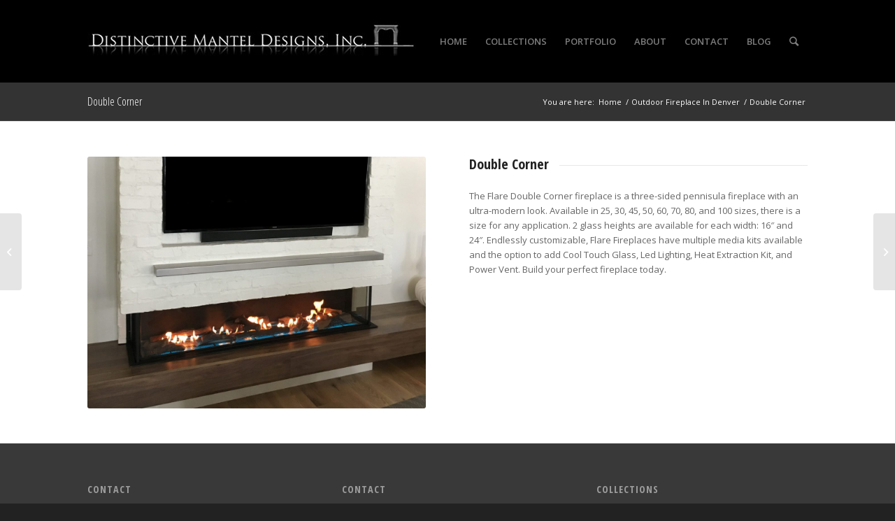

--- FILE ---
content_type: text/html; charset=UTF-8
request_url: https://distinctivemanteldesigns.com/portfolio-item/double-corner/
body_size: 12243
content:
<!DOCTYPE html>
<html dir="ltr" lang="en-US" prefix="og: https://ogp.me/ns#" class="html_stretched responsive av-preloader-disabled av-default-lightbox  html_header_top html_logo_left html_main_nav_header html_menu_right html_large html_header_sticky html_header_shrinking html_mobile_menu_phone html_header_searchicon html_content_align_center html_header_unstick_top_disabled html_header_stretch_disabled html_av-submenu-hidden html_av-submenu-display-click html_av-overlay-side html_av-overlay-side-classic html_av-submenu-noclone html_entry_id_4020 av-cookies-no-cookie-consent av-no-preview html_text_menu_active ">
<head>
<meta charset="UTF-8" />
<meta name="robots" content="index, follow" />


<!-- mobile setting -->
<meta name="viewport" content="width=device-width, initial-scale=1">

<!-- Scripts/CSS and wp_head hook -->
<title>Double Corner | Distinctive Mantel Designs</title>

		<!-- All in One SEO 4.8.5 - aioseo.com -->
	<meta name="robots" content="max-image-preview:large" />
	<meta name="google-site-verification" content="3R7b113oIyFCR6g4dXovy-CJEZjagNjItQ39HCMrxOs" />
	<link rel="canonical" href="https://distinctivemanteldesigns.com/portfolio-item/double-corner/" />
	<meta name="generator" content="All in One SEO (AIOSEO) 4.8.5" />
		<meta property="og:locale" content="en_US" />
		<meta property="og:site_name" content="Distinctive Mantel Designs | Distinctive Mantel Designs" />
		<meta property="og:type" content="article" />
		<meta property="og:title" content="Double Corner | Distinctive Mantel Designs" />
		<meta property="og:url" content="https://distinctivemanteldesigns.com/portfolio-item/double-corner/" />
		<meta property="article:published_time" content="2017-06-15T21:20:59+00:00" />
		<meta property="article:modified_time" content="2017-06-15T21:20:59+00:00" />
		<meta name="twitter:card" content="summary" />
		<meta name="twitter:title" content="Double Corner | Distinctive Mantel Designs" />
		<script type="application/ld+json" class="aioseo-schema">
			{"@context":"https:\/\/schema.org","@graph":[{"@type":"BreadcrumbList","@id":"https:\/\/distinctivemanteldesigns.com\/portfolio-item\/double-corner\/#breadcrumblist","itemListElement":[{"@type":"ListItem","@id":"https:\/\/distinctivemanteldesigns.com#listItem","position":1,"name":"Home","item":"https:\/\/distinctivemanteldesigns.com","nextItem":{"@type":"ListItem","@id":"https:\/\/distinctivemanteldesigns.com\/portfolio_entries\/flare-fireplaces\/#listItem","name":"Flare Fireplaces"}},{"@type":"ListItem","@id":"https:\/\/distinctivemanteldesigns.com\/portfolio_entries\/flare-fireplaces\/#listItem","position":2,"name":"Flare Fireplaces","item":"https:\/\/distinctivemanteldesigns.com\/portfolio_entries\/flare-fireplaces\/","nextItem":{"@type":"ListItem","@id":"https:\/\/distinctivemanteldesigns.com\/portfolio-item\/double-corner\/#listItem","name":"Double Corner"},"previousItem":{"@type":"ListItem","@id":"https:\/\/distinctivemanteldesigns.com#listItem","name":"Home"}},{"@type":"ListItem","@id":"https:\/\/distinctivemanteldesigns.com\/portfolio-item\/double-corner\/#listItem","position":3,"name":"Double Corner","previousItem":{"@type":"ListItem","@id":"https:\/\/distinctivemanteldesigns.com\/portfolio_entries\/flare-fireplaces\/#listItem","name":"Flare Fireplaces"}}]},{"@type":"WebPage","@id":"https:\/\/distinctivemanteldesigns.com\/portfolio-item\/double-corner\/#webpage","url":"https:\/\/distinctivemanteldesigns.com\/portfolio-item\/double-corner\/","name":"Double Corner | Distinctive Mantel Designs","inLanguage":"en-US","isPartOf":{"@id":"https:\/\/distinctivemanteldesigns.com\/#website"},"breadcrumb":{"@id":"https:\/\/distinctivemanteldesigns.com\/portfolio-item\/double-corner\/#breadcrumblist"},"image":{"@type":"ImageObject","url":"https:\/\/distinctivemanteldesigns.com\/wp-content\/uploads\/2017\/06\/DC-1.jpg","@id":"https:\/\/distinctivemanteldesigns.com\/portfolio-item\/double-corner\/#mainImage","width":1600,"height":993},"primaryImageOfPage":{"@id":"https:\/\/distinctivemanteldesigns.com\/portfolio-item\/double-corner\/#mainImage"},"datePublished":"2017-06-15T21:20:59+00:00","dateModified":"2017-06-15T21:20:59+00:00"},{"@type":"WebSite","@id":"https:\/\/distinctivemanteldesigns.com\/#website","url":"https:\/\/distinctivemanteldesigns.com\/","name":"Distinctive Mantel Designs","description":"Distinctive Mantel Designs","inLanguage":"en-US","publisher":{"@id":"https:\/\/distinctivemanteldesigns.com\/#person"}}]}
		</script>
		<!-- All in One SEO -->

<link rel='dns-prefetch' href='//assets.pinterest.com' />
<link rel="alternate" type="application/rss+xml" title="Distinctive Mantel Designs &raquo; Feed" href="https://distinctivemanteldesigns.com/feed/" />
<link rel="alternate" type="application/rss+xml" title="Distinctive Mantel Designs &raquo; Comments Feed" href="https://distinctivemanteldesigns.com/comments/feed/" />

<!-- google webfont font replacement -->

			<script type='text/javascript'>

				(function() {
					
					/*	check if webfonts are disabled by user setting via cookie - or user must opt in.	*/
					var html = document.getElementsByTagName('html')[0];
					var cookie_check = html.className.indexOf('av-cookies-needs-opt-in') >= 0 || html.className.indexOf('av-cookies-can-opt-out') >= 0;
					var allow_continue = true;
					var silent_accept_cookie = html.className.indexOf('av-cookies-user-silent-accept') >= 0;

					if( cookie_check && ! silent_accept_cookie )
					{
						if( ! document.cookie.match(/aviaCookieConsent/) || html.className.indexOf('av-cookies-session-refused') >= 0 )
						{
							allow_continue = false;
						}
						else
						{
							if( ! document.cookie.match(/aviaPrivacyRefuseCookiesHideBar/) )
							{
								allow_continue = false;
							}
							else if( ! document.cookie.match(/aviaPrivacyEssentialCookiesEnabled/) )
							{
								allow_continue = false;
							}
							else if( document.cookie.match(/aviaPrivacyGoogleWebfontsDisabled/) )
							{
								allow_continue = false;
							}
						}
					}
					
					if( allow_continue )
					{
						var f = document.createElement('link');
					
						f.type 	= 'text/css';
						f.rel 	= 'stylesheet';
						f.href 	= '//fonts.googleapis.com/css?family=Open+Sans+Condensed:300,700%7COpen+Sans:400,600';
						f.id 	= 'avia-google-webfont';

						document.getElementsByTagName('head')[0].appendChild(f);
					}
				})();
			
			</script>
			<script type="text/javascript">
/* <![CDATA[ */
window._wpemojiSettings = {"baseUrl":"https:\/\/s.w.org\/images\/core\/emoji\/15.0.3\/72x72\/","ext":".png","svgUrl":"https:\/\/s.w.org\/images\/core\/emoji\/15.0.3\/svg\/","svgExt":".svg","source":{"concatemoji":"https:\/\/distinctivemanteldesigns.com\/wp-includes\/js\/wp-emoji-release.min.js?ver=6.5.7"}};
/*! This file is auto-generated */
!function(i,n){var o,s,e;function c(e){try{var t={supportTests:e,timestamp:(new Date).valueOf()};sessionStorage.setItem(o,JSON.stringify(t))}catch(e){}}function p(e,t,n){e.clearRect(0,0,e.canvas.width,e.canvas.height),e.fillText(t,0,0);var t=new Uint32Array(e.getImageData(0,0,e.canvas.width,e.canvas.height).data),r=(e.clearRect(0,0,e.canvas.width,e.canvas.height),e.fillText(n,0,0),new Uint32Array(e.getImageData(0,0,e.canvas.width,e.canvas.height).data));return t.every(function(e,t){return e===r[t]})}function u(e,t,n){switch(t){case"flag":return n(e,"\ud83c\udff3\ufe0f\u200d\u26a7\ufe0f","\ud83c\udff3\ufe0f\u200b\u26a7\ufe0f")?!1:!n(e,"\ud83c\uddfa\ud83c\uddf3","\ud83c\uddfa\u200b\ud83c\uddf3")&&!n(e,"\ud83c\udff4\udb40\udc67\udb40\udc62\udb40\udc65\udb40\udc6e\udb40\udc67\udb40\udc7f","\ud83c\udff4\u200b\udb40\udc67\u200b\udb40\udc62\u200b\udb40\udc65\u200b\udb40\udc6e\u200b\udb40\udc67\u200b\udb40\udc7f");case"emoji":return!n(e,"\ud83d\udc26\u200d\u2b1b","\ud83d\udc26\u200b\u2b1b")}return!1}function f(e,t,n){var r="undefined"!=typeof WorkerGlobalScope&&self instanceof WorkerGlobalScope?new OffscreenCanvas(300,150):i.createElement("canvas"),a=r.getContext("2d",{willReadFrequently:!0}),o=(a.textBaseline="top",a.font="600 32px Arial",{});return e.forEach(function(e){o[e]=t(a,e,n)}),o}function t(e){var t=i.createElement("script");t.src=e,t.defer=!0,i.head.appendChild(t)}"undefined"!=typeof Promise&&(o="wpEmojiSettingsSupports",s=["flag","emoji"],n.supports={everything:!0,everythingExceptFlag:!0},e=new Promise(function(e){i.addEventListener("DOMContentLoaded",e,{once:!0})}),new Promise(function(t){var n=function(){try{var e=JSON.parse(sessionStorage.getItem(o));if("object"==typeof e&&"number"==typeof e.timestamp&&(new Date).valueOf()<e.timestamp+604800&&"object"==typeof e.supportTests)return e.supportTests}catch(e){}return null}();if(!n){if("undefined"!=typeof Worker&&"undefined"!=typeof OffscreenCanvas&&"undefined"!=typeof URL&&URL.createObjectURL&&"undefined"!=typeof Blob)try{var e="postMessage("+f.toString()+"("+[JSON.stringify(s),u.toString(),p.toString()].join(",")+"));",r=new Blob([e],{type:"text/javascript"}),a=new Worker(URL.createObjectURL(r),{name:"wpTestEmojiSupports"});return void(a.onmessage=function(e){c(n=e.data),a.terminate(),t(n)})}catch(e){}c(n=f(s,u,p))}t(n)}).then(function(e){for(var t in e)n.supports[t]=e[t],n.supports.everything=n.supports.everything&&n.supports[t],"flag"!==t&&(n.supports.everythingExceptFlag=n.supports.everythingExceptFlag&&n.supports[t]);n.supports.everythingExceptFlag=n.supports.everythingExceptFlag&&!n.supports.flag,n.DOMReady=!1,n.readyCallback=function(){n.DOMReady=!0}}).then(function(){return e}).then(function(){var e;n.supports.everything||(n.readyCallback(),(e=n.source||{}).concatemoji?t(e.concatemoji):e.wpemoji&&e.twemoji&&(t(e.twemoji),t(e.wpemoji)))}))}((window,document),window._wpemojiSettings);
/* ]]> */
</script>
<link rel='stylesheet' id='avia-grid-css' href='https://distinctivemanteldesigns.com/wp-content/themes/enfold/css/grid.css?ver=4.7.6.4' type='text/css' media='all' />
<link rel='stylesheet' id='avia-base-css' href='https://distinctivemanteldesigns.com/wp-content/themes/enfold/css/base.css?ver=4.7.6.4' type='text/css' media='all' />
<link rel='stylesheet' id='avia-layout-css' href='https://distinctivemanteldesigns.com/wp-content/themes/enfold/css/layout.css?ver=4.7.6.4' type='text/css' media='all' />
<link rel='stylesheet' id='avia-module-audioplayer-css' href='https://distinctivemanteldesigns.com/wp-content/themes/enfold/config-templatebuilder/avia-shortcodes/audio-player/audio-player.css?ver=6.5.7' type='text/css' media='all' />
<link rel='stylesheet' id='avia-module-blog-css' href='https://distinctivemanteldesigns.com/wp-content/themes/enfold/config-templatebuilder/avia-shortcodes/blog/blog.css?ver=6.5.7' type='text/css' media='all' />
<link rel='stylesheet' id='avia-module-postslider-css' href='https://distinctivemanteldesigns.com/wp-content/themes/enfold/config-templatebuilder/avia-shortcodes/postslider/postslider.css?ver=6.5.7' type='text/css' media='all' />
<link rel='stylesheet' id='avia-module-button-css' href='https://distinctivemanteldesigns.com/wp-content/themes/enfold/config-templatebuilder/avia-shortcodes/buttons/buttons.css?ver=6.5.7' type='text/css' media='all' />
<link rel='stylesheet' id='avia-module-buttonrow-css' href='https://distinctivemanteldesigns.com/wp-content/themes/enfold/config-templatebuilder/avia-shortcodes/buttonrow/buttonrow.css?ver=6.5.7' type='text/css' media='all' />
<link rel='stylesheet' id='avia-module-button-fullwidth-css' href='https://distinctivemanteldesigns.com/wp-content/themes/enfold/config-templatebuilder/avia-shortcodes/buttons_fullwidth/buttons_fullwidth.css?ver=6.5.7' type='text/css' media='all' />
<link rel='stylesheet' id='avia-module-catalogue-css' href='https://distinctivemanteldesigns.com/wp-content/themes/enfold/config-templatebuilder/avia-shortcodes/catalogue/catalogue.css?ver=6.5.7' type='text/css' media='all' />
<link rel='stylesheet' id='avia-module-comments-css' href='https://distinctivemanteldesigns.com/wp-content/themes/enfold/config-templatebuilder/avia-shortcodes/comments/comments.css?ver=6.5.7' type='text/css' media='all' />
<link rel='stylesheet' id='avia-module-contact-css' href='https://distinctivemanteldesigns.com/wp-content/themes/enfold/config-templatebuilder/avia-shortcodes/contact/contact.css?ver=6.5.7' type='text/css' media='all' />
<link rel='stylesheet' id='avia-module-slideshow-css' href='https://distinctivemanteldesigns.com/wp-content/themes/enfold/config-templatebuilder/avia-shortcodes/slideshow/slideshow.css?ver=6.5.7' type='text/css' media='all' />
<link rel='stylesheet' id='avia-module-slideshow-contentpartner-css' href='https://distinctivemanteldesigns.com/wp-content/themes/enfold/config-templatebuilder/avia-shortcodes/contentslider/contentslider.css?ver=6.5.7' type='text/css' media='all' />
<link rel='stylesheet' id='avia-module-countdown-css' href='https://distinctivemanteldesigns.com/wp-content/themes/enfold/config-templatebuilder/avia-shortcodes/countdown/countdown.css?ver=6.5.7' type='text/css' media='all' />
<link rel='stylesheet' id='avia-module-gallery-css' href='https://distinctivemanteldesigns.com/wp-content/themes/enfold/config-templatebuilder/avia-shortcodes/gallery/gallery.css?ver=6.5.7' type='text/css' media='all' />
<link rel='stylesheet' id='avia-module-gallery-hor-css' href='https://distinctivemanteldesigns.com/wp-content/themes/enfold/config-templatebuilder/avia-shortcodes/gallery_horizontal/gallery_horizontal.css?ver=6.5.7' type='text/css' media='all' />
<link rel='stylesheet' id='avia-module-maps-css' href='https://distinctivemanteldesigns.com/wp-content/themes/enfold/config-templatebuilder/avia-shortcodes/google_maps/google_maps.css?ver=6.5.7' type='text/css' media='all' />
<link rel='stylesheet' id='avia-module-gridrow-css' href='https://distinctivemanteldesigns.com/wp-content/themes/enfold/config-templatebuilder/avia-shortcodes/grid_row/grid_row.css?ver=6.5.7' type='text/css' media='all' />
<link rel='stylesheet' id='avia-module-heading-css' href='https://distinctivemanteldesigns.com/wp-content/themes/enfold/config-templatebuilder/avia-shortcodes/heading/heading.css?ver=6.5.7' type='text/css' media='all' />
<link rel='stylesheet' id='avia-module-rotator-css' href='https://distinctivemanteldesigns.com/wp-content/themes/enfold/config-templatebuilder/avia-shortcodes/headline_rotator/headline_rotator.css?ver=6.5.7' type='text/css' media='all' />
<link rel='stylesheet' id='avia-module-hr-css' href='https://distinctivemanteldesigns.com/wp-content/themes/enfold/config-templatebuilder/avia-shortcodes/hr/hr.css?ver=6.5.7' type='text/css' media='all' />
<link rel='stylesheet' id='avia-module-icon-css' href='https://distinctivemanteldesigns.com/wp-content/themes/enfold/config-templatebuilder/avia-shortcodes/icon/icon.css?ver=6.5.7' type='text/css' media='all' />
<link rel='stylesheet' id='avia-module-iconbox-css' href='https://distinctivemanteldesigns.com/wp-content/themes/enfold/config-templatebuilder/avia-shortcodes/iconbox/iconbox.css?ver=6.5.7' type='text/css' media='all' />
<link rel='stylesheet' id='avia-module-icongrid-css' href='https://distinctivemanteldesigns.com/wp-content/themes/enfold/config-templatebuilder/avia-shortcodes/icongrid/icongrid.css?ver=6.5.7' type='text/css' media='all' />
<link rel='stylesheet' id='avia-module-iconlist-css' href='https://distinctivemanteldesigns.com/wp-content/themes/enfold/config-templatebuilder/avia-shortcodes/iconlist/iconlist.css?ver=6.5.7' type='text/css' media='all' />
<link rel='stylesheet' id='avia-module-image-css' href='https://distinctivemanteldesigns.com/wp-content/themes/enfold/config-templatebuilder/avia-shortcodes/image/image.css?ver=6.5.7' type='text/css' media='all' />
<link rel='stylesheet' id='avia-module-hotspot-css' href='https://distinctivemanteldesigns.com/wp-content/themes/enfold/config-templatebuilder/avia-shortcodes/image_hotspots/image_hotspots.css?ver=6.5.7' type='text/css' media='all' />
<link rel='stylesheet' id='avia-module-magazine-css' href='https://distinctivemanteldesigns.com/wp-content/themes/enfold/config-templatebuilder/avia-shortcodes/magazine/magazine.css?ver=6.5.7' type='text/css' media='all' />
<link rel='stylesheet' id='avia-module-masonry-css' href='https://distinctivemanteldesigns.com/wp-content/themes/enfold/config-templatebuilder/avia-shortcodes/masonry_entries/masonry_entries.css?ver=6.5.7' type='text/css' media='all' />
<link rel='stylesheet' id='avia-siteloader-css' href='https://distinctivemanteldesigns.com/wp-content/themes/enfold/css/avia-snippet-site-preloader.css?ver=6.5.7' type='text/css' media='all' />
<link rel='stylesheet' id='avia-module-menu-css' href='https://distinctivemanteldesigns.com/wp-content/themes/enfold/config-templatebuilder/avia-shortcodes/menu/menu.css?ver=6.5.7' type='text/css' media='all' />
<link rel='stylesheet' id='avia-modfule-notification-css' href='https://distinctivemanteldesigns.com/wp-content/themes/enfold/config-templatebuilder/avia-shortcodes/notification/notification.css?ver=6.5.7' type='text/css' media='all' />
<link rel='stylesheet' id='avia-module-numbers-css' href='https://distinctivemanteldesigns.com/wp-content/themes/enfold/config-templatebuilder/avia-shortcodes/numbers/numbers.css?ver=6.5.7' type='text/css' media='all' />
<link rel='stylesheet' id='avia-module-portfolio-css' href='https://distinctivemanteldesigns.com/wp-content/themes/enfold/config-templatebuilder/avia-shortcodes/portfolio/portfolio.css?ver=6.5.7' type='text/css' media='all' />
<link rel='stylesheet' id='avia-module-post-metadata-css' href='https://distinctivemanteldesigns.com/wp-content/themes/enfold/config-templatebuilder/avia-shortcodes/post_metadata/post_metadata.css?ver=6.5.7' type='text/css' media='all' />
<link rel='stylesheet' id='avia-module-progress-bar-css' href='https://distinctivemanteldesigns.com/wp-content/themes/enfold/config-templatebuilder/avia-shortcodes/progressbar/progressbar.css?ver=6.5.7' type='text/css' media='all' />
<link rel='stylesheet' id='avia-module-promobox-css' href='https://distinctivemanteldesigns.com/wp-content/themes/enfold/config-templatebuilder/avia-shortcodes/promobox/promobox.css?ver=6.5.7' type='text/css' media='all' />
<link rel='stylesheet' id='avia-sc-search-css' href='https://distinctivemanteldesigns.com/wp-content/themes/enfold/config-templatebuilder/avia-shortcodes/search/search.css?ver=6.5.7' type='text/css' media='all' />
<link rel='stylesheet' id='avia-module-slideshow-accordion-css' href='https://distinctivemanteldesigns.com/wp-content/themes/enfold/config-templatebuilder/avia-shortcodes/slideshow_accordion/slideshow_accordion.css?ver=6.5.7' type='text/css' media='all' />
<link rel='stylesheet' id='avia-module-slideshow-feature-image-css' href='https://distinctivemanteldesigns.com/wp-content/themes/enfold/config-templatebuilder/avia-shortcodes/slideshow_feature_image/slideshow_feature_image.css?ver=6.5.7' type='text/css' media='all' />
<link rel='stylesheet' id='avia-module-slideshow-fullsize-css' href='https://distinctivemanteldesigns.com/wp-content/themes/enfold/config-templatebuilder/avia-shortcodes/slideshow_fullsize/slideshow_fullsize.css?ver=6.5.7' type='text/css' media='all' />
<link rel='stylesheet' id='avia-module-slideshow-fullscreen-css' href='https://distinctivemanteldesigns.com/wp-content/themes/enfold/config-templatebuilder/avia-shortcodes/slideshow_fullscreen/slideshow_fullscreen.css?ver=6.5.7' type='text/css' media='all' />
<link rel='stylesheet' id='avia-module-slideshow-ls-css' href='https://distinctivemanteldesigns.com/wp-content/themes/enfold/config-templatebuilder/avia-shortcodes/slideshow_layerslider/slideshow_layerslider.css?ver=6.5.7' type='text/css' media='all' />
<link rel='stylesheet' id='avia-module-social-css' href='https://distinctivemanteldesigns.com/wp-content/themes/enfold/config-templatebuilder/avia-shortcodes/social_share/social_share.css?ver=6.5.7' type='text/css' media='all' />
<link rel='stylesheet' id='avia-module-tabsection-css' href='https://distinctivemanteldesigns.com/wp-content/themes/enfold/config-templatebuilder/avia-shortcodes/tab_section/tab_section.css?ver=6.5.7' type='text/css' media='all' />
<link rel='stylesheet' id='avia-module-table-css' href='https://distinctivemanteldesigns.com/wp-content/themes/enfold/config-templatebuilder/avia-shortcodes/table/table.css?ver=6.5.7' type='text/css' media='all' />
<link rel='stylesheet' id='avia-module-tabs-css' href='https://distinctivemanteldesigns.com/wp-content/themes/enfold/config-templatebuilder/avia-shortcodes/tabs/tabs.css?ver=6.5.7' type='text/css' media='all' />
<link rel='stylesheet' id='avia-module-team-css' href='https://distinctivemanteldesigns.com/wp-content/themes/enfold/config-templatebuilder/avia-shortcodes/team/team.css?ver=6.5.7' type='text/css' media='all' />
<link rel='stylesheet' id='avia-module-testimonials-css' href='https://distinctivemanteldesigns.com/wp-content/themes/enfold/config-templatebuilder/avia-shortcodes/testimonials/testimonials.css?ver=6.5.7' type='text/css' media='all' />
<link rel='stylesheet' id='avia-module-timeline-css' href='https://distinctivemanteldesigns.com/wp-content/themes/enfold/config-templatebuilder/avia-shortcodes/timeline/timeline.css?ver=6.5.7' type='text/css' media='all' />
<link rel='stylesheet' id='avia-module-toggles-css' href='https://distinctivemanteldesigns.com/wp-content/themes/enfold/config-templatebuilder/avia-shortcodes/toggles/toggles.css?ver=6.5.7' type='text/css' media='all' />
<link rel='stylesheet' id='avia-module-video-css' href='https://distinctivemanteldesigns.com/wp-content/themes/enfold/config-templatebuilder/avia-shortcodes/video/video.css?ver=6.5.7' type='text/css' media='all' />
<style id='wp-emoji-styles-inline-css' type='text/css'>

	img.wp-smiley, img.emoji {
		display: inline !important;
		border: none !important;
		box-shadow: none !important;
		height: 1em !important;
		width: 1em !important;
		margin: 0 0.07em !important;
		vertical-align: -0.1em !important;
		background: none !important;
		padding: 0 !important;
	}
</style>
<link rel='stylesheet' id='wp-block-library-css' href='https://distinctivemanteldesigns.com/wp-includes/css/dist/block-library/style.min.css?ver=6.5.7' type='text/css' media='all' />
<style id='classic-theme-styles-inline-css' type='text/css'>
/*! This file is auto-generated */
.wp-block-button__link{color:#fff;background-color:#32373c;border-radius:9999px;box-shadow:none;text-decoration:none;padding:calc(.667em + 2px) calc(1.333em + 2px);font-size:1.125em}.wp-block-file__button{background:#32373c;color:#fff;text-decoration:none}
</style>
<style id='global-styles-inline-css' type='text/css'>
body{--wp--preset--color--black: #000000;--wp--preset--color--cyan-bluish-gray: #abb8c3;--wp--preset--color--white: #ffffff;--wp--preset--color--pale-pink: #f78da7;--wp--preset--color--vivid-red: #cf2e2e;--wp--preset--color--luminous-vivid-orange: #ff6900;--wp--preset--color--luminous-vivid-amber: #fcb900;--wp--preset--color--light-green-cyan: #7bdcb5;--wp--preset--color--vivid-green-cyan: #00d084;--wp--preset--color--pale-cyan-blue: #8ed1fc;--wp--preset--color--vivid-cyan-blue: #0693e3;--wp--preset--color--vivid-purple: #9b51e0;--wp--preset--gradient--vivid-cyan-blue-to-vivid-purple: linear-gradient(135deg,rgba(6,147,227,1) 0%,rgb(155,81,224) 100%);--wp--preset--gradient--light-green-cyan-to-vivid-green-cyan: linear-gradient(135deg,rgb(122,220,180) 0%,rgb(0,208,130) 100%);--wp--preset--gradient--luminous-vivid-amber-to-luminous-vivid-orange: linear-gradient(135deg,rgba(252,185,0,1) 0%,rgba(255,105,0,1) 100%);--wp--preset--gradient--luminous-vivid-orange-to-vivid-red: linear-gradient(135deg,rgba(255,105,0,1) 0%,rgb(207,46,46) 100%);--wp--preset--gradient--very-light-gray-to-cyan-bluish-gray: linear-gradient(135deg,rgb(238,238,238) 0%,rgb(169,184,195) 100%);--wp--preset--gradient--cool-to-warm-spectrum: linear-gradient(135deg,rgb(74,234,220) 0%,rgb(151,120,209) 20%,rgb(207,42,186) 40%,rgb(238,44,130) 60%,rgb(251,105,98) 80%,rgb(254,248,76) 100%);--wp--preset--gradient--blush-light-purple: linear-gradient(135deg,rgb(255,206,236) 0%,rgb(152,150,240) 100%);--wp--preset--gradient--blush-bordeaux: linear-gradient(135deg,rgb(254,205,165) 0%,rgb(254,45,45) 50%,rgb(107,0,62) 100%);--wp--preset--gradient--luminous-dusk: linear-gradient(135deg,rgb(255,203,112) 0%,rgb(199,81,192) 50%,rgb(65,88,208) 100%);--wp--preset--gradient--pale-ocean: linear-gradient(135deg,rgb(255,245,203) 0%,rgb(182,227,212) 50%,rgb(51,167,181) 100%);--wp--preset--gradient--electric-grass: linear-gradient(135deg,rgb(202,248,128) 0%,rgb(113,206,126) 100%);--wp--preset--gradient--midnight: linear-gradient(135deg,rgb(2,3,129) 0%,rgb(40,116,252) 100%);--wp--preset--font-size--small: 13px;--wp--preset--font-size--medium: 20px;--wp--preset--font-size--large: 36px;--wp--preset--font-size--x-large: 42px;--wp--preset--spacing--20: 0.44rem;--wp--preset--spacing--30: 0.67rem;--wp--preset--spacing--40: 1rem;--wp--preset--spacing--50: 1.5rem;--wp--preset--spacing--60: 2.25rem;--wp--preset--spacing--70: 3.38rem;--wp--preset--spacing--80: 5.06rem;--wp--preset--shadow--natural: 6px 6px 9px rgba(0, 0, 0, 0.2);--wp--preset--shadow--deep: 12px 12px 50px rgba(0, 0, 0, 0.4);--wp--preset--shadow--sharp: 6px 6px 0px rgba(0, 0, 0, 0.2);--wp--preset--shadow--outlined: 6px 6px 0px -3px rgba(255, 255, 255, 1), 6px 6px rgba(0, 0, 0, 1);--wp--preset--shadow--crisp: 6px 6px 0px rgba(0, 0, 0, 1);}:where(.is-layout-flex){gap: 0.5em;}:where(.is-layout-grid){gap: 0.5em;}body .is-layout-flex{display: flex;}body .is-layout-flex{flex-wrap: wrap;align-items: center;}body .is-layout-flex > *{margin: 0;}body .is-layout-grid{display: grid;}body .is-layout-grid > *{margin: 0;}:where(.wp-block-columns.is-layout-flex){gap: 2em;}:where(.wp-block-columns.is-layout-grid){gap: 2em;}:where(.wp-block-post-template.is-layout-flex){gap: 1.25em;}:where(.wp-block-post-template.is-layout-grid){gap: 1.25em;}.has-black-color{color: var(--wp--preset--color--black) !important;}.has-cyan-bluish-gray-color{color: var(--wp--preset--color--cyan-bluish-gray) !important;}.has-white-color{color: var(--wp--preset--color--white) !important;}.has-pale-pink-color{color: var(--wp--preset--color--pale-pink) !important;}.has-vivid-red-color{color: var(--wp--preset--color--vivid-red) !important;}.has-luminous-vivid-orange-color{color: var(--wp--preset--color--luminous-vivid-orange) !important;}.has-luminous-vivid-amber-color{color: var(--wp--preset--color--luminous-vivid-amber) !important;}.has-light-green-cyan-color{color: var(--wp--preset--color--light-green-cyan) !important;}.has-vivid-green-cyan-color{color: var(--wp--preset--color--vivid-green-cyan) !important;}.has-pale-cyan-blue-color{color: var(--wp--preset--color--pale-cyan-blue) !important;}.has-vivid-cyan-blue-color{color: var(--wp--preset--color--vivid-cyan-blue) !important;}.has-vivid-purple-color{color: var(--wp--preset--color--vivid-purple) !important;}.has-black-background-color{background-color: var(--wp--preset--color--black) !important;}.has-cyan-bluish-gray-background-color{background-color: var(--wp--preset--color--cyan-bluish-gray) !important;}.has-white-background-color{background-color: var(--wp--preset--color--white) !important;}.has-pale-pink-background-color{background-color: var(--wp--preset--color--pale-pink) !important;}.has-vivid-red-background-color{background-color: var(--wp--preset--color--vivid-red) !important;}.has-luminous-vivid-orange-background-color{background-color: var(--wp--preset--color--luminous-vivid-orange) !important;}.has-luminous-vivid-amber-background-color{background-color: var(--wp--preset--color--luminous-vivid-amber) !important;}.has-light-green-cyan-background-color{background-color: var(--wp--preset--color--light-green-cyan) !important;}.has-vivid-green-cyan-background-color{background-color: var(--wp--preset--color--vivid-green-cyan) !important;}.has-pale-cyan-blue-background-color{background-color: var(--wp--preset--color--pale-cyan-blue) !important;}.has-vivid-cyan-blue-background-color{background-color: var(--wp--preset--color--vivid-cyan-blue) !important;}.has-vivid-purple-background-color{background-color: var(--wp--preset--color--vivid-purple) !important;}.has-black-border-color{border-color: var(--wp--preset--color--black) !important;}.has-cyan-bluish-gray-border-color{border-color: var(--wp--preset--color--cyan-bluish-gray) !important;}.has-white-border-color{border-color: var(--wp--preset--color--white) !important;}.has-pale-pink-border-color{border-color: var(--wp--preset--color--pale-pink) !important;}.has-vivid-red-border-color{border-color: var(--wp--preset--color--vivid-red) !important;}.has-luminous-vivid-orange-border-color{border-color: var(--wp--preset--color--luminous-vivid-orange) !important;}.has-luminous-vivid-amber-border-color{border-color: var(--wp--preset--color--luminous-vivid-amber) !important;}.has-light-green-cyan-border-color{border-color: var(--wp--preset--color--light-green-cyan) !important;}.has-vivid-green-cyan-border-color{border-color: var(--wp--preset--color--vivid-green-cyan) !important;}.has-pale-cyan-blue-border-color{border-color: var(--wp--preset--color--pale-cyan-blue) !important;}.has-vivid-cyan-blue-border-color{border-color: var(--wp--preset--color--vivid-cyan-blue) !important;}.has-vivid-purple-border-color{border-color: var(--wp--preset--color--vivid-purple) !important;}.has-vivid-cyan-blue-to-vivid-purple-gradient-background{background: var(--wp--preset--gradient--vivid-cyan-blue-to-vivid-purple) !important;}.has-light-green-cyan-to-vivid-green-cyan-gradient-background{background: var(--wp--preset--gradient--light-green-cyan-to-vivid-green-cyan) !important;}.has-luminous-vivid-amber-to-luminous-vivid-orange-gradient-background{background: var(--wp--preset--gradient--luminous-vivid-amber-to-luminous-vivid-orange) !important;}.has-luminous-vivid-orange-to-vivid-red-gradient-background{background: var(--wp--preset--gradient--luminous-vivid-orange-to-vivid-red) !important;}.has-very-light-gray-to-cyan-bluish-gray-gradient-background{background: var(--wp--preset--gradient--very-light-gray-to-cyan-bluish-gray) !important;}.has-cool-to-warm-spectrum-gradient-background{background: var(--wp--preset--gradient--cool-to-warm-spectrum) !important;}.has-blush-light-purple-gradient-background{background: var(--wp--preset--gradient--blush-light-purple) !important;}.has-blush-bordeaux-gradient-background{background: var(--wp--preset--gradient--blush-bordeaux) !important;}.has-luminous-dusk-gradient-background{background: var(--wp--preset--gradient--luminous-dusk) !important;}.has-pale-ocean-gradient-background{background: var(--wp--preset--gradient--pale-ocean) !important;}.has-electric-grass-gradient-background{background: var(--wp--preset--gradient--electric-grass) !important;}.has-midnight-gradient-background{background: var(--wp--preset--gradient--midnight) !important;}.has-small-font-size{font-size: var(--wp--preset--font-size--small) !important;}.has-medium-font-size{font-size: var(--wp--preset--font-size--medium) !important;}.has-large-font-size{font-size: var(--wp--preset--font-size--large) !important;}.has-x-large-font-size{font-size: var(--wp--preset--font-size--x-large) !important;}
.wp-block-navigation a:where(:not(.wp-element-button)){color: inherit;}
:where(.wp-block-post-template.is-layout-flex){gap: 1.25em;}:where(.wp-block-post-template.is-layout-grid){gap: 1.25em;}
:where(.wp-block-columns.is-layout-flex){gap: 2em;}:where(.wp-block-columns.is-layout-grid){gap: 2em;}
.wp-block-pullquote{font-size: 1.5em;line-height: 1.6;}
</style>
<link rel='stylesheet' id='contact-form-7-css' href='https://distinctivemanteldesigns.com/wp-content/plugins/contact-form-7/includes/css/styles.css?ver=5.9.8' type='text/css' media='all' />
<link rel='stylesheet' id='avia-scs-css' href='https://distinctivemanteldesigns.com/wp-content/themes/enfold/css/shortcodes.css?ver=4.7.6.4' type='text/css' media='all' />
<link rel='stylesheet' id='avia-popup-css-css' href='https://distinctivemanteldesigns.com/wp-content/themes/enfold/js/aviapopup/magnific-popup.css?ver=4.7.6.4' type='text/css' media='screen' />
<link rel='stylesheet' id='avia-lightbox-css' href='https://distinctivemanteldesigns.com/wp-content/themes/enfold/css/avia-snippet-lightbox.css?ver=4.7.6.4' type='text/css' media='screen' />
<link rel='stylesheet' id='avia-widget-css-css' href='https://distinctivemanteldesigns.com/wp-content/themes/enfold/css/avia-snippet-widget.css?ver=4.7.6.4' type='text/css' media='screen' />
<link rel='stylesheet' id='avia-dynamic-css' href='https://distinctivemanteldesigns.com/wp-content/uploads/dynamic_avia/enfold.css?ver=642617e4aa1f0' type='text/css' media='all' />
<link rel='stylesheet' id='avia-custom-css' href='https://distinctivemanteldesigns.com/wp-content/themes/enfold/css/custom.css?ver=4.7.6.4' type='text/css' media='all' />
<script type="text/javascript" src="https://distinctivemanteldesigns.com/wp-includes/js/jquery/jquery.min.js?ver=3.7.1" id="jquery-core-js"></script>
<script type="text/javascript" src="https://distinctivemanteldesigns.com/wp-includes/js/jquery/jquery-migrate.min.js?ver=3.4.1" id="jquery-migrate-js"></script>
<script type="text/javascript" src="https://distinctivemanteldesigns.com/wp-content/themes/enfold/js/avia-compat.js?ver=4.7.6.4" id="avia-compat-js"></script>
<link rel="https://api.w.org/" href="https://distinctivemanteldesigns.com/wp-json/" /><link rel="alternate" type="application/json" href="https://distinctivemanteldesigns.com/wp-json/wp/v2/portfolio/4020" /><link rel="EditURI" type="application/rsd+xml" title="RSD" href="https://distinctivemanteldesigns.com/xmlrpc.php?rsd" />
<meta name="generator" content="WordPress 6.5.7" />
<link rel='shortlink' href='https://distinctivemanteldesigns.com/?p=4020' />
<link rel="alternate" type="application/json+oembed" href="https://distinctivemanteldesigns.com/wp-json/oembed/1.0/embed?url=https%3A%2F%2Fdistinctivemanteldesigns.com%2Fportfolio-item%2Fdouble-corner%2F" />
<link rel="alternate" type="text/xml+oembed" href="https://distinctivemanteldesigns.com/wp-json/oembed/1.0/embed?url=https%3A%2F%2Fdistinctivemanteldesigns.com%2Fportfolio-item%2Fdouble-corner%2F&#038;format=xml" />
<meta name="google-site-verification" content="xmWdCu4dgS80-TZpqvIFxTq59CVlYP756UH62CyixfI" />
<!-- HFCM by 99 Robots - Snippet # 1: GEO Tag , HREF Lang -->
<meta name="geo.region" content="US-CO" />
<meta name="geo.placename" content="Denver" />
<meta name="geo.position" content="39.78373;-100.445882" />
<meta name="ICBM" content="39.78373, -100.445882" />

<link rel="alternate" href="https://distinctivemanteldesigns.com/" hreflang="en-us" />
<!-- /end HFCM by 99 Robots -->
<link rel="profile" href="https://gmpg.org/xfn/11" />
<link rel="alternate" type="application/rss+xml" title="Distinctive Mantel Designs RSS2 Feed" href="https://distinctivemanteldesigns.com/feed/" />
<link rel="pingback" href="https://distinctivemanteldesigns.com/xmlrpc.php" />
<!--[if lt IE 9]><script src="https://distinctivemanteldesigns.com/wp-content/themes/enfold/js/html5shiv.js"></script><![endif]-->

<meta name="generator" content="Elementor 3.20.4; features: e_optimized_assets_loading, additional_custom_breakpoints, block_editor_assets_optimize, e_image_loading_optimization; settings: css_print_method-external, google_font-enabled, font_display-auto">
		<style type="text/css" id="wp-custom-css">
			h1.manufactures{font-size: 20px;line-height: 1.1em;top: -3px;position: relative;margin-bottom: 8px; text-transform:none !important; letter-spacing:normal !important;}



.logo img {
    margin-top: 30px;

}		</style>
		<style type='text/css'>
@font-face {font-family: 'entypo-fontello'; font-weight: normal; font-style: normal; font-display: auto;
src: url('https://distinctivemanteldesigns.com/wp-content/themes/enfold/config-templatebuilder/avia-template-builder/assets/fonts/entypo-fontello.woff2') format('woff2'),
url('https://distinctivemanteldesigns.com/wp-content/themes/enfold/config-templatebuilder/avia-template-builder/assets/fonts/entypo-fontello.woff') format('woff'),
url('https://distinctivemanteldesigns.com/wp-content/themes/enfold/config-templatebuilder/avia-template-builder/assets/fonts/entypo-fontello.ttf') format('truetype'), 
url('https://distinctivemanteldesigns.com/wp-content/themes/enfold/config-templatebuilder/avia-template-builder/assets/fonts/entypo-fontello.svg#entypo-fontello') format('svg'),
url('https://distinctivemanteldesigns.com/wp-content/themes/enfold/config-templatebuilder/avia-template-builder/assets/fonts/entypo-fontello.eot'),
url('https://distinctivemanteldesigns.com/wp-content/themes/enfold/config-templatebuilder/avia-template-builder/assets/fonts/entypo-fontello.eot?#iefix') format('embedded-opentype');
} #top .avia-font-entypo-fontello, body .avia-font-entypo-fontello, html body [data-av_iconfont='entypo-fontello']:before{ font-family: 'entypo-fontello'; }
</style>

<!--
Debugging Info for Theme support: 

Theme: Enfold
Version: 4.7.6.4
Installed: enfold
AviaFramework Version: 5.0
AviaBuilder Version: 4.7.6.4
aviaElementManager Version: 1.0.1
ML:128-PU:11-PLA:16
WP:6.5.7
Compress: CSS:disabled - JS:disabled
Updates: enabled - deprecated Envato API - register Envato Token
PLAu:15
-->
</head>




<body data-rsssl=1 id="top" class="portfolio-template-default single single-portfolio postid-4020  rtl_columns stretched open_sans_condensed open_sans elementor-default elementor-kit-4253">

	
	<div id='wrap_all'>

	
<header id='header' class='all_colors header_color dark_bg_color  av_header_top av_logo_left av_main_nav_header av_menu_right av_large av_header_sticky av_header_shrinking av_header_stretch_disabled av_mobile_menu_phone av_header_searchicon av_header_unstick_top_disabled av_bottom_nav_disabled  av_header_border_disabled' >

		<div  id='header_main' class='container_wrap container_wrap_logo'>
	
        <div class='container av-logo-container'><div class='inner-container'><span class='logo'><a href='https://distinctivemanteldesigns.com/'><img height="100" width="300" src='https://distinctivemanteldesigns.com/wp-content/uploads/2019/12/logo4.jpg' alt='Distinctive Mantel Designs' title='' /></a></span><nav class='main_menu' data-selectname='Select a page' ><div class="avia-menu av-main-nav-wrap"><ul id="avia-menu" class="menu av-main-nav"><li id="menu-item-2549" class="menu-item menu-item-type-post_type menu-item-object-page menu-item-home menu-item-top-level menu-item-top-level-1"><a href="https://distinctivemanteldesigns.com/"><span class="avia-bullet"></span><span class="avia-menu-text">HOME</span><span class="avia-menu-fx"><span class="avia-arrow-wrap"><span class="avia-arrow"></span></span></span></a></li>
<li id="menu-item-2547" class="menu-item menu-item-type-post_type menu-item-object-page menu-item-has-children menu-item-top-level menu-item-top-level-2"><a href="https://distinctivemanteldesigns.com/products/"><span class="avia-bullet"></span><span class="avia-menu-text">COLLECTIONS</span><span class="avia-menu-fx"><span class="avia-arrow-wrap"><span class="avia-arrow"></span></span></span></a>


<ul class="sub-menu">
	<li id="menu-item-3327" class="menu-item menu-item-type-post_type menu-item-object-page"><a href="https://distinctivemanteldesigns.com/mantels-2/"><span class="avia-bullet"></span><span class="avia-menu-text">Mantels</span></a></li>
	<li id="menu-item-2559" class="menu-item menu-item-type-post_type menu-item-object-page"><a href="https://distinctivemanteldesigns.com/fireplaces-2/"><span class="avia-bullet"></span><span class="avia-menu-text">Fireplaces</span></a></li>
	<li id="menu-item-4054" class="menu-item menu-item-type-post_type menu-item-object-page"><a href="https://distinctivemanteldesigns.com/magra-hearth/"><span class="avia-bullet"></span><span class="avia-menu-text">Magra Hearth</span></a></li>
	<li id="menu-item-4094" class="menu-item menu-item-type-post_type menu-item-object-page"><a href="https://distinctivemanteldesigns.com/grills-kitchen/"><span class="avia-bullet"></span><span class="avia-menu-text">Grills/Kitchen</span></a></li>
	<li id="menu-item-2869" class="menu-item menu-item-type-post_type menu-item-object-page"><a href="https://distinctivemanteldesigns.com/firepits-2/"><span class="avia-bullet"></span><span class="avia-menu-text">Firepits</span></a></li>
	<li id="menu-item-2836" class="menu-item menu-item-type-post_type menu-item-object-page"><a href="https://distinctivemanteldesigns.com/kitchen-hoods-2/"><span class="avia-bullet"></span><span class="avia-menu-text">Kitchen Hoods</span></a></li>
	<li id="menu-item-2851" class="menu-item menu-item-type-post_type menu-item-object-page"><a href="https://distinctivemanteldesigns.com/wall-panels-2/"><span class="avia-bullet"></span><span class="avia-menu-text">Wall Panels</span></a></li>
	<li id="menu-item-3796" class="menu-item menu-item-type-post_type menu-item-object-page"><a href="https://distinctivemanteldesigns.com/available-finishes/"><span class="avia-bullet"></span><span class="avia-menu-text">Available Finishes</span></a></li>
	<li id="menu-item-4601" class="menu-item menu-item-type-post_type menu-item-object-page"><a href="https://distinctivemanteldesigns.com/outdoor-fireplace-store-denver/"><span class="avia-bullet"></span><span class="avia-menu-text">Outdoor Fireplace In Denver</span></a></li>
	<li id="menu-item-4602" class="menu-item menu-item-type-post_type menu-item-object-page"><a href="https://distinctivemanteldesigns.com/fireplace-inserts/"><span class="avia-bullet"></span><span class="avia-menu-text">Fireplace Inserts In Denver</span></a></li>
</ul>
</li>
<li id="menu-item-2546" class="menu-item menu-item-type-post_type menu-item-object-page menu-item-has-children menu-item-top-level menu-item-top-level-3"><a href="https://distinctivemanteldesigns.com/portfolio/"><span class="avia-bullet"></span><span class="avia-menu-text">PORTFOLIO</span><span class="avia-menu-fx"><span class="avia-arrow-wrap"><span class="avia-arrow"></span></span></span></a>


<ul class="sub-menu">
	<li id="menu-item-2638" class="menu-item menu-item-type-post_type menu-item-object-page"><a href="https://distinctivemanteldesigns.com/completed-works/"><span class="avia-bullet"></span><span class="avia-menu-text">Completed Works</span></a></li>
	<li id="menu-item-2637" class="menu-item menu-item-type-post_type menu-item-object-page"><a href="https://distinctivemanteldesigns.com/before-and-after/"><span class="avia-bullet"></span><span class="avia-menu-text">Before and After</span></a></li>
	<li id="menu-item-2655" class="menu-item menu-item-type-post_type menu-item-object-page"><a href="https://distinctivemanteldesigns.com/in-the-press/"><span class="avia-bullet"></span><span class="avia-menu-text">In the Press</span></a></li>
	<li id="menu-item-2767" class="menu-item menu-item-type-post_type menu-item-object-page"><a href="https://distinctivemanteldesigns.com/large-projects/"><span class="avia-bullet"></span><span class="avia-menu-text">Large Projects</span></a></li>
</ul>
</li>
<li id="menu-item-2548" class="menu-item menu-item-type-post_type menu-item-object-page menu-item-has-children menu-item-top-level menu-item-top-level-4"><a href="https://distinctivemanteldesigns.com/about-us/"><span class="avia-bullet"></span><span class="avia-menu-text">ABOUT</span><span class="avia-menu-fx"><span class="avia-arrow-wrap"><span class="avia-arrow"></span></span></span></a>


<ul class="sub-menu">
	<li id="menu-item-3823" class="menu-item menu-item-type-post_type menu-item-object-page"><a href="https://distinctivemanteldesigns.com/about-us/"><span class="avia-bullet"></span><span class="avia-menu-text">Our Company</span></a></li>
	<li id="menu-item-2545" class="menu-item menu-item-type-post_type menu-item-object-page"><a href="https://distinctivemanteldesigns.com/faq/"><span class="avia-bullet"></span><span class="avia-menu-text">FAQ</span></a></li>
</ul>
</li>
<li id="menu-item-2550" class="menu-item menu-item-type-post_type menu-item-object-page menu-item-top-level menu-item-top-level-5"><a href="https://distinctivemanteldesigns.com/contact-us/"><span class="avia-bullet"></span><span class="avia-menu-text">CONTACT</span><span class="avia-menu-fx"><span class="avia-arrow-wrap"><span class="avia-arrow"></span></span></span></a></li>
<li id="menu-item-4385" class="menu-item menu-item-type-post_type menu-item-object-page menu-item-top-level menu-item-top-level-6"><a href="https://distinctivemanteldesigns.com/our-blog/"><span class="avia-bullet"></span><span class="avia-menu-text">BLOG</span><span class="avia-menu-fx"><span class="avia-arrow-wrap"><span class="avia-arrow"></span></span></span></a></li>
<li id="menu-item-search" class="noMobile menu-item menu-item-search-dropdown menu-item-avia-special"><a aria-label="Search" href="?s=" rel="nofollow" data-avia-search-tooltip="

&lt;form role=&quot;search&quot; action=&quot;https://distinctivemanteldesigns.com/&quot; id=&quot;searchform&quot; method=&quot;get&quot; class=&quot;&quot;&gt;
	&lt;div&gt;
		&lt;input type=&quot;submit&quot; value=&quot;&quot; id=&quot;searchsubmit&quot; class=&quot;button avia-font-entypo-fontello&quot; /&gt;
		&lt;input type=&quot;text&quot; id=&quot;s&quot; name=&quot;s&quot; value=&quot;&quot; placeholder=&#039;Search&#039; /&gt;
			&lt;/div&gt;
&lt;/form&gt;" aria-hidden='false' data-av_icon='' data-av_iconfont='entypo-fontello'><span class="avia_hidden_link_text">Search</span></a></li><li class="av-burger-menu-main menu-item-avia-special ">
	        			<a href="#" aria-label="Menu" aria-hidden="false">
							<span class="av-hamburger av-hamburger--spin av-js-hamburger">
								<span class="av-hamburger-box">
						          <span class="av-hamburger-inner"></span>
						          <strong>Menu</strong>
								</span>
							</span>
							<span class="avia_hidden_link_text">Menu</span>
						</a>
	        		   </li></ul></div></nav></div> </div> 
		<!-- end container_wrap-->
		</div>
		<div class='header_bg'></div>

<!-- end header -->
</header>
		
	<div id='main' class='all_colors' data-scroll-offset='116'>

	<div class='stretch_full container_wrap alternate_color dark_bg_color title_container'><div class='container'><h1 class='main-title entry-title '><a href='https://distinctivemanteldesigns.com/portfolio-item/double-corner/' rel='bookmark' title='Permanent Link: Double Corner' >Double Corner</a></h1><div class="breadcrumb breadcrumbs avia-breadcrumbs"><div class="breadcrumb-trail" ><span class="trail-before"><span class="breadcrumb-title">You are here:</span></span> <span  itemscope="itemscope" itemtype="https://schema.org/BreadcrumbList" ><span  itemscope="itemscope" itemtype="https://schema.org/ListItem" itemprop="itemListElement" ><a itemprop="url" href="https://distinctivemanteldesigns.com" title="Distinctive Mantel Designs" rel="home" class="trail-begin"><span itemprop="name">Home</span></a><span itemprop="position" class="hidden">1</span></span></span> <span class="sep">/</span> <span  itemscope="itemscope" itemtype="https://schema.org/BreadcrumbList" ><span  itemscope="itemscope" itemtype="https://schema.org/ListItem" itemprop="itemListElement" ><a itemprop="url" href="https://distinctivemanteldesigns.com/outdoor-fireplace-store-denver/" title="Outdoor Fireplace In Denver"><span itemprop="name">Outdoor Fireplace In Denver</span></a><span itemprop="position" class="hidden">2</span></span></span> <span class="sep">/</span> <span class="trail-end">Double Corner</span></div></div></div></div><div   class='main_color container_wrap_first container_wrap fullsize' style=' '  ><div class='container' ><main  class='template-page content  av-content-full alpha units'><div class='post-entry post-entry-type-page post-entry-4020'><div class='entry-content-wrapper clearfix'><div class="flex_column av_one_half  flex_column_div first  avia-builder-el-0  el_before_av_one_half  avia-builder-el-first  " ><div   data-size='no scaling'  data-lightbox_size='large'  data-animation='slide'  data-conditional_play=''  data-ids='4006,4005'  data-video_counter='0'  data-autoplay='false'  data-bg_slider='false'  data-slide_height=''  data-handle='av_slideshow'  data-interval='5'  data-class=' avia-builder-el-1  avia-builder-el-no-sibling  '  data-el_id=''  data-css_id=''  data-scroll_down=''  data-control_layout=''  data-custom_markup=''  data-perma_caption=''  data-autoplay_stopper=''  data-image_attachment=''  data-min_height='0px'  data-lazy_loading='disabled'  class='avia-slideshow avia-slideshow-1  av-default-height-applied avia-slideshow-no scaling av_slideshow  avia-builder-el-1  avia-builder-el-no-sibling   avia-slide-slider ' ><ul class='avia-slideshow-inner ' style='padding-bottom: 74.3333333333%;' ><li  class=' slide-1 ' ><div data-rel='slideshow-1' class='avia-slide-wrap '   ><img fetchpriority="high" fetchpriority="high" decoding="async" class="wp-image-4006 avia-img-lazy-loading-not-4006"  src="https://distinctivemanteldesigns.com/wp-content/uploads/2017/06/DC-2.jpg" width="1200" height="892" title='DC-2' alt='' srcset="https://distinctivemanteldesigns.com/wp-content/uploads/2017/06/DC-2.jpg 1200w, https://distinctivemanteldesigns.com/wp-content/uploads/2017/06/DC-2-300x223.jpg 300w, https://distinctivemanteldesigns.com/wp-content/uploads/2017/06/DC-2-768x571.jpg 768w, https://distinctivemanteldesigns.com/wp-content/uploads/2017/06/DC-2-1030x766.jpg 1030w, https://distinctivemanteldesigns.com/wp-content/uploads/2017/06/DC-2-705x524.jpg 705w, https://distinctivemanteldesigns.com/wp-content/uploads/2017/06/DC-2-450x335.jpg 450w" sizes="(max-width: 1200px) 100vw, 1200px" /></div></li><li  class=' slide-2 ' ><div data-rel='slideshow-1' class='avia-slide-wrap '   ><img decoding="async" class="wp-image-4005 avia-img-lazy-loading-not-4005"  src="https://distinctivemanteldesigns.com/wp-content/uploads/2017/06/DC-1.jpg" width="1600" height="993" title='DC-1' alt='' srcset="https://distinctivemanteldesigns.com/wp-content/uploads/2017/06/DC-1.jpg 1600w, https://distinctivemanteldesigns.com/wp-content/uploads/2017/06/DC-1-300x186.jpg 300w, https://distinctivemanteldesigns.com/wp-content/uploads/2017/06/DC-1-768x477.jpg 768w, https://distinctivemanteldesigns.com/wp-content/uploads/2017/06/DC-1-1030x639.jpg 1030w, https://distinctivemanteldesigns.com/wp-content/uploads/2017/06/DC-1-1500x931.jpg 1500w, https://distinctivemanteldesigns.com/wp-content/uploads/2017/06/DC-1-705x438.jpg 705w, https://distinctivemanteldesigns.com/wp-content/uploads/2017/06/DC-1-450x279.jpg 450w" sizes="(max-width: 1600px) 100vw, 1600px" /></div></li></ul><div class='avia-slideshow-arrows avia-slideshow-controls'><a href='#prev' class='prev-slide' aria-hidden='true' data-av_icon='' data-av_iconfont='entypo-fontello'>Previous</a><a href='#next' class='next-slide' aria-hidden='true' data-av_icon='' data-av_iconfont='entypo-fontello'>Next</a></div><div class='avia-slideshow-dots avia-slideshow-controls'><a href='#1' class='goto-slide active' >1</a><a href='#2' class='goto-slide ' >2</a></div></div></div><div class="flex_column av_one_half  flex_column_div   avia-builder-el-2  el_after_av_one_half  avia-builder-el-last  " ><div  style='padding-bottom:10px; ' class='av-special-heading av-special-heading-h3    avia-builder-el-3  el_before_av_textblock  avia-builder-el-first  '><h3 class='av-special-heading-tag '  >Double Corner</h3><div class='special-heading-border'><div class='special-heading-inner-border' ></div></div></div>
<section class="av_textblock_section " ><div class='avia_textblock  '  ><p>The Flare Double Corner fireplace is a three-sided pennisula fireplace with an ultra-modern look. Available in 25, 30, 45, 50, 60, 70, 80, and 100 sizes, there is a size for any application. 2 glass heights are available for each width: 16″ and 24″. Endlessly customizable, Flare Fireplaces have multiple media kits available and the option to add Cool Touch Glass, Led Lighting, Heat Extraction Kit, and Power Vent. Build your perfect fireplace today.</p>
</div></section></div></p>
</div></div></main><!-- close content main element --> <!-- section close by builder template -->		</div><!--end builder template--></div><!-- close default .container_wrap element -->						<div class='container_wrap footer_color' id='footer'>

					<div class='container'>

						<div class='flex_column av_one_third  first el_before_av_one_third'><section id="text-3" class="widget clearfix widget_text"><h3 class="widgettitle">Contact</h3>			<div class="textwidget">ph: 855.592.7474
ph: 303.592.7474
fax: 303.991.3333

email: info@distinctivemantels.com</div>
		<span class="seperator extralight-border"></span></section><section id="text-5" class="widget clearfix widget_text"><h3 class="widgettitle">LOCATION</h3>			<div class="textwidget"><p><strong>Address – 3568 Peoria St Ste. 609, Aurora CO 80010</strong></p>
</div>
		<span class="seperator extralight-border"></span></section><section id="text-6" class="widget clearfix widget_text"><h3 class="widgettitle">HOURS</h3>			<div class="textwidget"><p>Working Hours: Mon-Fri: 8:00AM – 4:00PM &#8211; Appointments Only</p>
</div>
		<span class="seperator extralight-border"></span></section></div><div class='flex_column av_one_third  el_after_av_one_third  el_before_av_one_third '><section id="text-7" class="widget clearfix widget_text"><h3 class="widgettitle">CONTACT</h3>			<div class="textwidget"><p>PH: 855.592.7474<br />
PH: 303.592.7474<br />
FAX: 303.991.3333<br />
EMAIL: <a href="mailto:info@distinctivemantels.com">Click Here</a></p>
</div>
		<span class="seperator extralight-border"></span></section><section id="text-8" class="widget clearfix widget_text"><h3 class="widgettitle">CONNECT</h3>			<div class="textwidget"><p><a class="alignnone" href="https://www.facebook.com/Distinctive-Mantel-Designs-Inc-531137477026218/"><img loading="lazy" decoding="async" class="alignnone  wp-image-3269" src="https://distinctivemanteldesigns.com/wp-content/uploads/2014/07/facebook.png" sizes="(max-width: 50px) 100vw, 50px" srcset="https://distinctivemanteldesigns.com/wp-content/uploads/2014/07/facebook.png 50w, https://distinctivemanteldesigns.com/wp-content/uploads/2014/07/facebook-36x36.png 36w" alt="facebook" width="36" height="36" /></a>    <a class="alignnone" href="http://www.houzz.com/pro/ritabrigid/distinctive-mantel-designs-inc"><img loading="lazy" decoding="async" class="alignnone  wp-image-2821" src="https://distinctivemanteldesigns.com/wp-content/uploads/2014/06/houzz-logo.png" sizes="(max-width: 50px) 100vw, 50px" srcset="https://distinctivemanteldesigns.com/wp-content/uploads/2014/06/houzz-logo.png 50w, https://distinctivemanteldesigns.com/wp-content/uploads/2014/06/houzz-logo-36x36.png 36w" alt="houzz logo" width="36" height="36" /></a>    <a class="alignnone" href="https://www.pinterest.com/ritabrigid/?etslf=9305&amp;eq=distinctive%20mantel%20des"><img loading="lazy" decoding="async" class="alignnone  wp-image-2822" src="https://distinctivemanteldesigns.com/wp-content/uploads/2014/06/pinterest-logo.png" sizes="(max-width: 50px) 100vw, 50px" srcset="https://distinctivemanteldesigns.com/wp-content/uploads/2014/06/pinterest-logo.png 50w, https://distinctivemanteldesigns.com/wp-content/uploads/2014/06/pinterest-logo-36x36.png 36w" alt="pinterest logo" width="36" height="36" /></a></p>
</div>
		<span class="seperator extralight-border"></span></section></div><div class='flex_column av_one_third  el_after_av_one_third  el_before_av_one_third '><section id="nav_menu-3" class="widget clearfix widget_nav_menu"><h3 class="widgettitle">COLLECTIONS</h3><div class="menu-footer-menu-container"><ul id="menu-footer-menu" class="menu"><li id="menu-item-4349" class="menu-item menu-item-type-post_type menu-item-object-page menu-item-4349"><a href="https://distinctivemanteldesigns.com/mantels-2/">Mantels</a></li>
<li id="menu-item-4350" class="menu-item menu-item-type-post_type menu-item-object-page menu-item-4350"><a href="https://distinctivemanteldesigns.com/fireplaces-2/">Fireplaces</a></li>
<li id="menu-item-4351" class="menu-item menu-item-type-post_type menu-item-object-page menu-item-4351"><a href="https://distinctivemanteldesigns.com/magra-hearth/">Magra Hearth</a></li>
<li id="menu-item-4352" class="menu-item menu-item-type-post_type menu-item-object-page menu-item-4352"><a href="https://distinctivemanteldesigns.com/grills-kitchen/">Grills/Kitchen</a></li>
<li id="menu-item-4353" class="menu-item menu-item-type-post_type menu-item-object-page menu-item-4353"><a href="https://distinctivemanteldesigns.com/firepits-2/">Firepits</a></li>
<li id="menu-item-4354" class="menu-item menu-item-type-post_type menu-item-object-page menu-item-4354"><a href="https://distinctivemanteldesigns.com/kitchen-hoods-2/">Kitchen Hoods</a></li>
<li id="menu-item-4355" class="menu-item menu-item-type-post_type menu-item-object-page menu-item-4355"><a href="https://distinctivemanteldesigns.com/wall-panels-2/">Wall Panels</a></li>
<li id="menu-item-4384" class="menu-item menu-item-type-post_type menu-item-object-page menu-item-4384"><a href="https://distinctivemanteldesigns.com/our-blog/">Blog</a></li>
</ul></div><span class="seperator extralight-border"></span></section><section id="text-9" class="widget clearfix widget_text">			<div class="textwidget"><p><a href="https://distinctivemanteldesigns.com/htmlsitemap">Sitemap</a></p>
</div>
		<span class="seperator extralight-border"></span></section></div>
					</div>

				<!-- ####### END FOOTER CONTAINER ####### -->
				</div>

	

			<!-- end main -->
		</div>
		
		<a class='avia-post-nav avia-post-prev with-image' href='https://distinctivemanteldesigns.com/portfolio-item/left-corner-right-corner/' >    <span class='label iconfont' aria-hidden='true' data-av_icon='' data-av_iconfont='entypo-fontello'></span>    <span class='entry-info-wrap'>        <span class='entry-info'>            <span class='entry-title'>Left Corner/ Right Corner</span>            <span class='entry-image'><img width="80" height="80" src="https://distinctivemanteldesigns.com/wp-content/uploads/2017/06/LC-1-80x80.jpg" class="wp-image-4010 avia-img-lazy-loading-4010 attachment-thumbnail size-thumbnail wp-post-image" alt="" decoding="async" srcset="https://distinctivemanteldesigns.com/wp-content/uploads/2017/06/LC-1-80x80.jpg 80w, https://distinctivemanteldesigns.com/wp-content/uploads/2017/06/LC-1-36x36.jpg 36w, https://distinctivemanteldesigns.com/wp-content/uploads/2017/06/LC-1-180x180.jpg 180w, https://distinctivemanteldesigns.com/wp-content/uploads/2017/06/LC-1-120x120.jpg 120w, https://distinctivemanteldesigns.com/wp-content/uploads/2017/06/LC-1-450x450.jpg 450w" sizes="(max-width: 80px) 100vw, 80px" /></span>        </span>    </span></a><a class='avia-post-nav avia-post-next with-image' href='https://distinctivemanteldesigns.com/portfolio-item/room-definer/' >    <span class='label iconfont' aria-hidden='true' data-av_icon='' data-av_iconfont='entypo-fontello'></span>    <span class='entry-info-wrap'>        <span class='entry-info'>            <span class='entry-image'><img width="80" height="80" src="https://distinctivemanteldesigns.com/wp-content/uploads/2017/06/RD-1-80x80.jpg" class="wp-image-4013 avia-img-lazy-loading-4013 attachment-thumbnail size-thumbnail wp-post-image" alt="" decoding="async" srcset="https://distinctivemanteldesigns.com/wp-content/uploads/2017/06/RD-1-80x80.jpg 80w, https://distinctivemanteldesigns.com/wp-content/uploads/2017/06/RD-1-36x36.jpg 36w, https://distinctivemanteldesigns.com/wp-content/uploads/2017/06/RD-1-180x180.jpg 180w, https://distinctivemanteldesigns.com/wp-content/uploads/2017/06/RD-1-120x120.jpg 120w, https://distinctivemanteldesigns.com/wp-content/uploads/2017/06/RD-1-450x450.jpg 450w" sizes="(max-width: 80px) 100vw, 80px" /></span>            <span class='entry-title'>Room Definer</span>        </span>    </span></a><!-- end wrap_all --></div>

<a href='#top' title='Scroll to top' id='scroll-top-link' aria-hidden='true' data-av_icon='' data-av_iconfont='entypo-fontello'><span class="avia_hidden_link_text">Scroll to top</span></a>

<div id="fb-root"></div>


 <script type='text/javascript'>
 /* <![CDATA[ */  
var avia_framework_globals = avia_framework_globals || {};
    avia_framework_globals.frameworkUrl = 'https://distinctivemanteldesigns.com/wp-content/themes/enfold/framework/';
    avia_framework_globals.installedAt = 'https://distinctivemanteldesigns.com/wp-content/themes/enfold/';
    avia_framework_globals.ajaxurl = 'https://distinctivemanteldesigns.com/wp-admin/admin-ajax.php';
/* ]]> */ 
</script>
 
 <script type="text/javascript" src="//assets.pinterest.com/js/pinit.js&#039; async data-pin-hover=&#039;true&#039; data-pin-shape=&#039;rectangle&#039; data-pin-color=&#039;gray&#039; data-pin-lang=&#039;eng" id="pinit-js-js"></script>
<script type="text/javascript" src="https://distinctivemanteldesigns.com/wp-content/themes/enfold/js/avia.js?ver=4.7.6.4" id="avia-default-js"></script>
<script type="text/javascript" src="https://distinctivemanteldesigns.com/wp-content/themes/enfold/js/shortcodes.js?ver=4.7.6.4" id="avia-shortcodes-js"></script>
<script type="text/javascript" src="https://distinctivemanteldesigns.com/wp-content/themes/enfold/config-templatebuilder/avia-shortcodes/audio-player/audio-player.js?ver=6.5.7" id="avia-module-audioplayer-js"></script>
<script type="text/javascript" src="https://distinctivemanteldesigns.com/wp-content/themes/enfold/config-templatebuilder/avia-shortcodes/contact/contact.js?ver=6.5.7" id="avia-module-contact-js"></script>
<script type="text/javascript" src="https://distinctivemanteldesigns.com/wp-content/themes/enfold/config-templatebuilder/avia-shortcodes/slideshow/slideshow.js?ver=6.5.7" id="avia-module-slideshow-js"></script>
<script type="text/javascript" src="https://distinctivemanteldesigns.com/wp-content/themes/enfold/config-templatebuilder/avia-shortcodes/countdown/countdown.js?ver=6.5.7" id="avia-module-countdown-js"></script>
<script type="text/javascript" src="https://distinctivemanteldesigns.com/wp-content/themes/enfold/config-templatebuilder/avia-shortcodes/gallery/gallery.js?ver=6.5.7" id="avia-module-gallery-js"></script>
<script type="text/javascript" src="https://distinctivemanteldesigns.com/wp-content/themes/enfold/config-templatebuilder/avia-shortcodes/gallery_horizontal/gallery_horizontal.js?ver=6.5.7" id="avia-module-gallery-hor-js"></script>
<script type="text/javascript" src="https://distinctivemanteldesigns.com/wp-content/themes/enfold/config-templatebuilder/avia-shortcodes/headline_rotator/headline_rotator.js?ver=6.5.7" id="avia-module-rotator-js"></script>
<script type="text/javascript" src="https://distinctivemanteldesigns.com/wp-content/themes/enfold/config-templatebuilder/avia-shortcodes/icongrid/icongrid.js?ver=6.5.7" id="avia-module-icongrid-js"></script>
<script type="text/javascript" src="https://distinctivemanteldesigns.com/wp-content/themes/enfold/config-templatebuilder/avia-shortcodes/iconlist/iconlist.js?ver=6.5.7" id="avia-module-iconlist-js"></script>
<script type="text/javascript" src="https://distinctivemanteldesigns.com/wp-content/themes/enfold/config-templatebuilder/avia-shortcodes/image_hotspots/image_hotspots.js?ver=6.5.7" id="avia-module-hotspot-js"></script>
<script type="text/javascript" src="https://distinctivemanteldesigns.com/wp-content/themes/enfold/config-templatebuilder/avia-shortcodes/magazine/magazine.js?ver=6.5.7" id="avia-module-magazine-js"></script>
<script type="text/javascript" src="https://distinctivemanteldesigns.com/wp-content/themes/enfold/config-templatebuilder/avia-shortcodes/portfolio/isotope.js?ver=6.5.7" id="avia-module-isotope-js"></script>
<script type="text/javascript" src="https://distinctivemanteldesigns.com/wp-content/themes/enfold/config-templatebuilder/avia-shortcodes/masonry_entries/masonry_entries.js?ver=6.5.7" id="avia-module-masonry-js"></script>
<script type="text/javascript" src="https://distinctivemanteldesigns.com/wp-content/themes/enfold/config-templatebuilder/avia-shortcodes/menu/menu.js?ver=6.5.7" id="avia-module-menu-js"></script>
<script type="text/javascript" src="https://distinctivemanteldesigns.com/wp-content/themes/enfold/config-templatebuilder/avia-shortcodes/notification/notification.js?ver=6.5.7" id="avia-mofdule-notification-js"></script>
<script type="text/javascript" src="https://distinctivemanteldesigns.com/wp-content/themes/enfold/config-templatebuilder/avia-shortcodes/numbers/numbers.js?ver=6.5.7" id="avia-module-numbers-js"></script>
<script type="text/javascript" src="https://distinctivemanteldesigns.com/wp-content/themes/enfold/config-templatebuilder/avia-shortcodes/portfolio/portfolio.js?ver=6.5.7" id="avia-module-portfolio-js"></script>
<script type="text/javascript" src="https://distinctivemanteldesigns.com/wp-content/themes/enfold/config-templatebuilder/avia-shortcodes/progressbar/progressbar.js?ver=6.5.7" id="avia-module-progress-bar-js"></script>
<script type="text/javascript" src="https://distinctivemanteldesigns.com/wp-content/themes/enfold/config-templatebuilder/avia-shortcodes/slideshow/slideshow-video.js?ver=6.5.7" id="avia-module-slideshow-video-js"></script>
<script type="text/javascript" src="https://distinctivemanteldesigns.com/wp-content/themes/enfold/config-templatebuilder/avia-shortcodes/slideshow_accordion/slideshow_accordion.js?ver=6.5.7" id="avia-module-slideshow-accordion-js"></script>
<script type="text/javascript" src="https://distinctivemanteldesigns.com/wp-content/themes/enfold/config-templatebuilder/avia-shortcodes/slideshow_fullscreen/slideshow_fullscreen.js?ver=6.5.7" id="avia-module-slideshow-fullscreen-js"></script>
<script type="text/javascript" src="https://distinctivemanteldesigns.com/wp-content/themes/enfold/config-templatebuilder/avia-shortcodes/slideshow_layerslider/slideshow_layerslider.js?ver=6.5.7" id="avia-module-slideshow-ls-js"></script>
<script type="text/javascript" src="https://distinctivemanteldesigns.com/wp-content/themes/enfold/config-templatebuilder/avia-shortcodes/tab_section/tab_section.js?ver=6.5.7" id="avia-module-tabsection-js"></script>
<script type="text/javascript" src="https://distinctivemanteldesigns.com/wp-content/themes/enfold/config-templatebuilder/avia-shortcodes/tabs/tabs.js?ver=6.5.7" id="avia-module-tabs-js"></script>
<script type="text/javascript" src="https://distinctivemanteldesigns.com/wp-content/themes/enfold/config-templatebuilder/avia-shortcodes/testimonials/testimonials.js?ver=6.5.7" id="avia-module-testimonials-js"></script>
<script type="text/javascript" src="https://distinctivemanteldesigns.com/wp-content/themes/enfold/config-templatebuilder/avia-shortcodes/timeline/timeline.js?ver=6.5.7" id="avia-module-timeline-js"></script>
<script type="text/javascript" src="https://distinctivemanteldesigns.com/wp-content/themes/enfold/config-templatebuilder/avia-shortcodes/toggles/toggles.js?ver=6.5.7" id="avia-module-toggles-js"></script>
<script type="text/javascript" src="https://distinctivemanteldesigns.com/wp-content/themes/enfold/config-templatebuilder/avia-shortcodes/video/video.js?ver=6.5.7" id="avia-module-video-js"></script>
<script type="text/javascript" src="https://distinctivemanteldesigns.com/wp-includes/js/dist/vendor/wp-polyfill-inert.min.js?ver=3.1.2" id="wp-polyfill-inert-js"></script>
<script type="text/javascript" src="https://distinctivemanteldesigns.com/wp-includes/js/dist/vendor/regenerator-runtime.min.js?ver=0.14.0" id="regenerator-runtime-js"></script>
<script type="text/javascript" src="https://distinctivemanteldesigns.com/wp-includes/js/dist/vendor/wp-polyfill.min.js?ver=3.15.0" id="wp-polyfill-js"></script>
<script type="text/javascript" src="https://distinctivemanteldesigns.com/wp-includes/js/dist/hooks.min.js?ver=2810c76e705dd1a53b18" id="wp-hooks-js"></script>
<script type="text/javascript" src="https://distinctivemanteldesigns.com/wp-includes/js/dist/i18n.min.js?ver=5e580eb46a90c2b997e6" id="wp-i18n-js"></script>
<script type="text/javascript" id="wp-i18n-js-after">
/* <![CDATA[ */
wp.i18n.setLocaleData( { 'text direction\u0004ltr': [ 'ltr' ] } );
/* ]]> */
</script>
<script type="text/javascript" src="https://distinctivemanteldesigns.com/wp-content/plugins/contact-form-7/includes/swv/js/index.js?ver=5.9.8" id="swv-js"></script>
<script type="text/javascript" id="contact-form-7-js-extra">
/* <![CDATA[ */
var wpcf7 = {"api":{"root":"https:\/\/distinctivemanteldesigns.com\/wp-json\/","namespace":"contact-form-7\/v1"}};
/* ]]> */
</script>
<script type="text/javascript" src="https://distinctivemanteldesigns.com/wp-content/plugins/contact-form-7/includes/js/index.js?ver=5.9.8" id="contact-form-7-js"></script>
<script type="text/javascript" src="https://distinctivemanteldesigns.com/wp-content/themes/enfold/js/aviapopup/jquery.magnific-popup.min.js?ver=4.7.6.4" id="avia-popup-js-js"></script>
<script type="text/javascript" src="https://distinctivemanteldesigns.com/wp-content/themes/enfold/js/avia-snippet-lightbox.js?ver=4.7.6.4" id="avia-lightbox-activation-js"></script>
<script type="text/javascript" src="https://distinctivemanteldesigns.com/wp-content/themes/enfold/js/avia-snippet-megamenu.js?ver=4.7.6.4" id="avia-megamenu-js"></script>
<script type="text/javascript" src="https://distinctivemanteldesigns.com/wp-content/themes/enfold/js/avia-snippet-sticky-header.js?ver=4.7.6.4" id="avia-sticky-header-js"></script>
<script type="text/javascript" src="https://distinctivemanteldesigns.com/wp-content/themes/enfold/js/avia-snippet-widget.js?ver=4.7.6.4" id="avia-widget-js-js"></script>
<script type="text/javascript" src="https://distinctivemanteldesigns.com/wp-content/themes/enfold/config-gutenberg/js/avia_blocks_front.js?ver=4.7.6.4" id="avia_blocks_front_script-js"></script>

<!-- This site is optimized with Phil Singleton's WP SEO Structured Data Plugin v2.8.1 - https://kcseopro.com/wordpress-seo-structured-data-schema-plugin/ -->

<!-- / WP SEO Structured Data Plugin. -->


<script type='text/javascript'>
			
	(function($) {
					
			/*	check if google analytics tracking is disabled by user setting via cookie - or user must opt in.	*/
					
			var analytics_code = "<!-- Google Analytics - Universal-->\n<script>\n(function(i,s,o,g,r,a,m){i['GoogleAnalyticsObject']=r;i[r]=i[r]||function(){\n(i[r].q=i[r].q||[]).push(arguments)},i[r].l=1*new Date();a=s.createElement(o),\nm=s.getElementsByTagName(o)[0];a.async=1;a.src=g;m.parentNode.insertBefore(a,m)\n})(window,document,'script','\/\/www.google-analytics.com\/analytics.js','ga');\n\nga('create', 'UA-76969903-1', 'auto');\nga('send','pageview');\n\n<\/script>\n<!-- End Google Analytics - Universal-->\n<!-- SOF WSM Call Tracking -->\n<script type=\"text\/javascript\">\n    var _stk = \"ae9261cf2f8dcc0b7257f19a260e71c6cdbf7364\";\n    (function(){\n        var a=document, b=a.createElement(\"script\"); b.type=\"text\/javascript\";\n        b.async=!0; b.src=('https:'==document.location.protocol ? 'https:\/\/' :\n        'http:\/\/') + 'd31y97ze264gaa.cloudfront.net\/assets\/st\/js\/st.js';\n        a=a.getElementsByTagName(\"script\")[0]; a.parentNode.insertBefore(b,a);\n    })();\n<\/script>\n<!-- EOF WSM Call Tracking -->".replace(/\"/g, '"' );
			var html = document.getElementsByTagName('html')[0];

			$('html').on( 'avia-cookie-settings-changed', function(e) 
			{
					var cookie_check = html.className.indexOf('av-cookies-needs-opt-in') >= 0 || html.className.indexOf('av-cookies-can-opt-out') >= 0;
					var allow_continue = true;
					var silent_accept_cookie = html.className.indexOf('av-cookies-user-silent-accept') >= 0;
					var script_loaded = $( 'script.google_analytics_scripts' );

					if( cookie_check && ! silent_accept_cookie )
					{
						if( ! document.cookie.match(/aviaCookieConsent/) || html.className.indexOf('av-cookies-session-refused') >= 0 )
						{
							allow_continue = false;
						}
						else
						{
							if( ! document.cookie.match(/aviaPrivacyRefuseCookiesHideBar/) )
							{
								allow_continue = false;
							}
							else if( ! document.cookie.match(/aviaPrivacyEssentialCookiesEnabled/) )
							{
								allow_continue = false;
							}
							else if( document.cookie.match(/aviaPrivacyGoogleTrackingDisabled/) )
							{
								allow_continue = false;
							}
						}
					}

					if( ! allow_continue )
					{ 
//						window['ga-disable-UA-76969903-1'] = true;
						if( script_loaded.length > 0 )
						{
							script_loaded.remove();
						}
					}
					else
					{
						if( script_loaded.length == 0 )
						{
							$('head').append( analytics_code );
						}
					}
			});
			
			$('html').trigger( 'avia-cookie-settings-changed' );
						
	})( jQuery );
				
</script></body>
</html>


--- FILE ---
content_type: text/plain
request_url: https://www.google-analytics.com/j/collect?v=1&_v=j102&a=161488553&t=pageview&_s=1&dl=https%3A%2F%2Fdistinctivemanteldesigns.com%2Fportfolio-item%2Fdouble-corner%2F&ul=en-us%40posix&dt=Double%20Corner%20%7C%20Distinctive%20Mantel%20Designs&sr=1280x720&vp=1280x720&_u=IEBAAEABAAAAACAAI~&jid=1143146118&gjid=1193713685&cid=1534613653.1768731224&tid=UA-76969903-1&_gid=111561111.1768731224&_r=1&_slc=1&z=1328175093
body_size: -455
content:
2,cG-GX2GVEE6E0